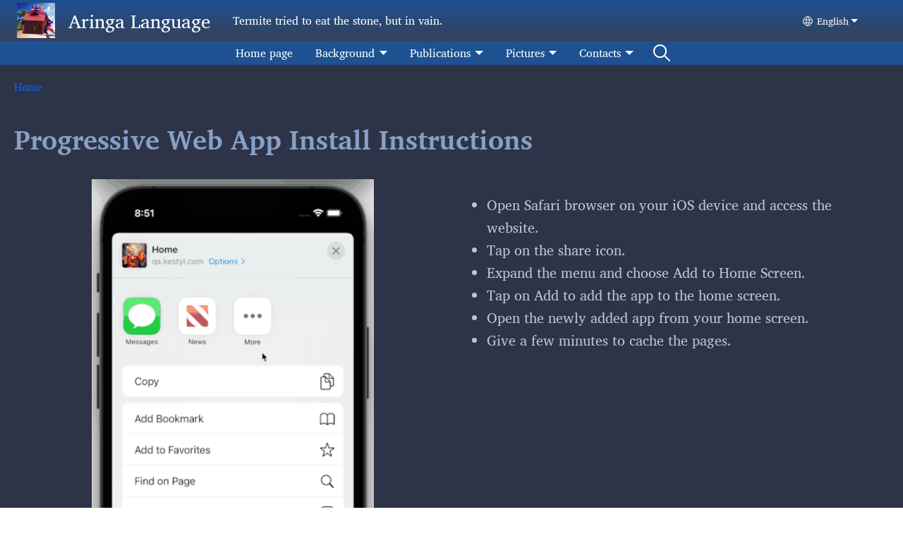

--- FILE ---
content_type: text/html; charset=UTF-8
request_url: https://aringati.org/en/pwa/instructions
body_size: 10279
content:
<!DOCTYPE html>
<html lang="en" dir="ltr" prefix="og: https://ogp.me/ns#">
  <head>
    <meta charset="utf-8" />
<noscript><style>form.antibot * :not(.antibot-message) { display: none !important; }</style>
</noscript><style>/* @see https://github.com/aFarkas/lazysizes#broken-image-symbol */.js img.lazyload:not([src]) { visibility: hidden; }/* @see https://github.com/aFarkas/lazysizes#automatically-setting-the-sizes-attribute */.js img.lazyloaded[data-sizes=auto] { display: block; width: 100%; }</style>
<script>var _paq = _paq || [];(function(){var u=(("https:" == document.location.protocol) ? "/m/" : "/m/");_paq.push(["setSiteId", "496"]);_paq.push(["setTrackerUrl", u+"matomo.php"]);_paq.push(["setDownloadExtensions", "3gg|3gp|7z|aac|apk|arc|arj|asf|asx|avi|bloomd|bin|csv|dat|deb|dmg|doc(x|m)?|dot(x|m)?|epub|exe|fb|fb2|fcbh|flv|gif|gz|gzip|hqx|ico|ipa|ipsw|iso|jad|jar|jpe?g|js|kmp|kmx|m4a|m4v|mobi|mov|mp(2|3|4|e?g)|mov(ie)?|msi|msp|mybible|od(s|t|p)|otf|pdf|phps|png|pot(x|m)?|pps(x|m)?|ppam|ppt(x|m)?|rm|sld(x|m)?|swf|thmx|ttf|txt|qtm?|ra(m|r)?|sea|sit|tar|tgz|torrent|txt|wav|webp|webm|wma|wmv|woff|wpd|xls(x|m|b)?|xlt(x|m)|xlam|xml|xsm|z|zip"]);_paq.push(["setDoNotTrack", 1]);_paq.push(["disableCookies"]);if (!window.matomo_search_results_active) {_paq.push(["trackPageView"]);}_paq.push(["setIgnoreClasses", ["no-tracking","colorbox"]]);_paq.push(["enableLinkTracking"]);var d=document,g=d.createElement("script"),s=d.getElementsByTagName("script")[0];g.type="text/javascript";g.defer=true;g.async=true;g.src=u+"matomo.js";s.parentNode.insertBefore(g,s);})();</script>
<link rel="canonical" href="https://aringati.org/en/pwa/instructions" />
<link rel="shortlink" href="https://aringati.org/en/pwa/instructions" />
<link rel="image_src" href="https://aringati.org/sites/www.aringati.org/files/uploads/Background%20Picture2.jpg" />
<meta property="og:site_name" content="Aringa Language" />
<meta property="og:url" content="https://aringati.org/en/pwa/instructions" />
<meta property="og:title" content="Progressive Web App Install Instructions | Aringa Language" />
<meta property="og:image" content="https://aringati.org/sites/www.aringati.org/files/uploads/Background%20Picture2.jpg" />
<link rel="manifest" href="/en/manifest.json" />
<meta name="theme-color" content="#000000" />
<meta name="Generator" content="Drupal 10 (https://www.drupal.org)" />
<meta name="MobileOptimized" content="width" />
<meta name="HandheldFriendly" content="true" />
<meta name="viewport" content="width=device-width, initial-scale=1.0" />
<style>span.wildfire-text-color-text_light { color: #feffff !important; }span.wildfire-text-color-text_dark { color: #b9c5da !important; }span.wildfire-text-color-text_heading { color: #88a0c4 !important; }span.wildfire-text-color-accent_1 { color: #cc3629 !important; }span.wildfire-text-color-accent_2 { color: #f2ffb3 !important; }span.wildfire-text-color-accent_3 { color: #98af23 !important; }span.wildfire-text-color-background_1 { color: #11131a !important; }span.wildfire-text-color-black { color: #000000 !important; }span.wildfire-text-color-white { color: #ffffff !important; }</style>
<link rel="stylesheet" href="/sites/www.aringati.org/files/fontyourface/local_fonts/_wildfire_138_woff/font.css" media="all" />
<link rel="stylesheet" href="/sites/www.aringati.org/files/fontyourface/local_fonts/_wildfire_140_woff/font.css" media="all" />
<link rel="icon" href="/themes/custom/wildfire_fullscreen_theme/favicon.ico" type="image/vnd.microsoft.icon" />
<link rel="apple-touch-icon" sizes="152x152" href="/sites/www.aringati.org/files/styles/pwa_apple_touch_icon_152/public/uploads/The%20NT%20Ark.png?itok=gOHGSMU3" />
<link rel="apple-touch-icon" sizes="180x180" href="/sites/www.aringati.org/files/styles/pwa_apple_touch_icon_180/public/uploads/The%20NT%20Ark.png?itok=CyrtuUWV" />
<link rel="apple-touch-icon" sizes="167x167" href="/sites/www.aringati.org/files/styles/pwa_apple_touch_icon_167/public/uploads/The%20NT%20Ark.png?itok=VO07k3oE" />

    <title>Progressive Web App Install Instructions | Aringa Language</title>
    <link rel="stylesheet" media="all" href="/sites/www.aringati.org/files/css/css_J7MPuZHFJza6x1dp9OYkX3SzhZZRGz3DIRdvVZrxQ9Y.css?delta=0&amp;language=en&amp;theme=wildfire_fullscreen&amp;include=[base64]" />
<link rel="stylesheet" media="all" href="/sites/www.aringati.org/files/css/css_st5nRWT_HaaXk-gO3J_Rnro1xIXjX3k9MsYvLsdF3Vs.css?delta=1&amp;language=en&amp;theme=wildfire_fullscreen&amp;include=[base64]" />

    <script type="application/json" data-drupal-selector="drupal-settings-json">{"path":{"baseUrl":"\/","pathPrefix":"en\/","currentPath":"pwa\/instructions","currentPathIsAdmin":false,"isFront":false,"currentLanguage":"en"},"pluralDelimiter":"\u0003","suppressDeprecationErrors":true,"responsive_menu":{"position":"left","theme":"theme-dark","pagedim":"pagedim","modifyViewport":true,"use_bootstrap":true,"breakpoint":"all and (min-width: 768px)","drag":false,"mediaQuery":"all and (min-width: 768px)","custom":{"options":{"navbar":{"add":true,"title":"Menu"}}}},"ckeditorResponsiveTable":{"tableSelector":"table.tabled--stacked","failClass":"tabled--stacked","captionSide":"top","largeCharacterThreshold":"50","smallCharacterThreshold":"8"},"lazy":{"lazysizes":{"lazyClass":"lazyload","loadedClass":"lazyloaded","loadingClass":"lazyloading","preloadClass":"lazypreload","errorClass":"lazyerror","autosizesClass":"lazyautosizes","srcAttr":"data-src","srcsetAttr":"data-srcset","sizesAttr":"data-sizes","minSize":40,"customMedia":[],"init":true,"expFactor":1.5,"hFac":0.8,"loadMode":2,"loadHidden":true,"ricTimeout":0,"throttleDelay":125,"plugins":[]},"placeholderSrc":"","preferNative":false,"minified":true,"libraryPath":"\/libraries\/lazysizes"},"matomo":{"disableCookies":true,"trackMailto":true},"pwa_service_worker":{"cache_version":"2.1.0-beta7-v5","installPath":"\/en\/service-worker-data","scope":"\/"},"wildfire_matomo":{"debug":null},"cookies":{"cookies_asset_injector":{"blocked_assets":[]},"cookiesjsr":{"config":{"cookie":{"name":"cookiesjsr","expires":31536000000,"domain":"","sameSite":"Lax","secure":false},"library":{"libBasePath":"\/libraries\/cookiesjsr\/dist","libPath":"\/libraries\/cookiesjsr\/dist\/cookiesjsr.min.js","scrollLimit":0},"callback":{"method":"post","url":"\/en\/cookies\/consent\/callback.json","headers":[]},"interface":{"openSettingsHash":"#editCookieSettings","showDenyAll":true,"denyAllOnLayerClose":false,"settingsAsLink":true,"availableLangs":["luc","en"],"defaultLang":"en","groupConsent":false,"cookieDocs":false}},"services":{"functional":{"id":"functional","services":[{"key":"functional","type":"functional","name":"Required functional","info":{"value":"\u003Ctable\u003E\r\n\t\u003Cthead\u003E\r\n\t\t\u003Ctr\u003E\r\n\t\t\t\u003Cth width=\u002215%\u0022\u003ECookie name\u003C\/th\u003E\r\n\t\t\t\u003Cth width=\u002215%\u0022\u003EDefault expiration time\u003C\/th\u003E\r\n\t\t\t\u003Cth\u003EDescription\u003C\/th\u003E\r\n\t\t\u003C\/tr\u003E\r\n\t\u003C\/thead\u003E\r\n\t\u003Ctbody\u003E\r\n\t\t\u003Ctr\u003E\r\n\t\t\t\u003Ctd\u003E\u003Ccode dir=\u0022ltr\u0022 translate=\u0022no\u0022\u003ESSESS\u0026lt;ID\u0026gt;\u003C\/code\u003E\u003C\/td\u003E\r\n\t\t\t\u003Ctd\u003E1 month\u003C\/td\u003E\r\n\t\t\t\u003Ctd\u003EIf you are logged in to this website, a session cookie is required to identify and connect your browser to your user account in the server backend of this website.\u003C\/td\u003E\r\n\t\t\u003C\/tr\u003E\r\n\t\t\u003Ctr\u003E\r\n\t\t\t\u003Ctd\u003E\u003Ccode dir=\u0022ltr\u0022 translate=\u0022no\u0022\u003Ecookiesjsr\u003C\/code\u003E\u003C\/td\u003E\r\n\t\t\t\u003Ctd\u003E1 year\u003C\/td\u003E\r\n\t\t\t\u003Ctd\u003EWhen you visited this website for the first time, you were asked for your permission to use several services (including those from third parties) that require data to be saved in your browser (cookies, local storage). Your decisions about each service (allow, deny) are stored in this cookie and are reused each time you visit this website.\u003C\/td\u003E\r\n\t\t\u003C\/tr\u003E\r\n\t\u003C\/tbody\u003E\r\n\u003C\/table\u003E\r\n","format":"full_html"},"uri":"","needConsent":false}],"weight":1},"tracking":{"id":"tracking","services":[{"key":"analytics","type":"tracking","name":"Google Analytics","info":{"value":"","format":"full_html"},"uri":"https:\/\/analytics.google.com\/","needConsent":true},{"key":"facebook_pixel","type":"tracking","name":"Facebook Pixel","info":{"value":"","format":"full_html"},"uri":"","needConsent":true}],"weight":10},"external_content":{"id":"external_content","services":[{"key":"iframe","type":"external_content","name":"External content","info":{"value":"","format":"full_html"},"uri":"","needConsent":true},{"key":"social_media","type":"external_content","name":"Social media","info":{"value":"","format":"wildfire_ckeditor_text"},"uri":"","needConsent":true},{"key":"video","type":"external_content","name":"Video provided by YouTube, Vimeo","info":{"value":"","format":"full_html"},"uri":"","needConsent":true}],"weight":3}},"translation":{"_core":{"default_config_hash":"8H4k1roxH0EK2Q-_HYTufVJ7THdftFBKyqPINXSBDZI"},"langcode":"en","bannerText":"We use cookies on this site to enhance your user experience. By clicking \u0022OK, I agree\u0022 you are giving your consent for us to set cookies.","privacyPolicy":"Privacy policy","privacyUri":"\/en\/privacypolicy","imprint":"Imprint","imprintUri":"","cookieDocs":"Cookie documentation","cookieDocsUri":"\/cookies\/documentation","officialWebsite":"Official website","denyAll":"Decline","alwaysActive":"Always active","settings":"Cookie settings","acceptAll":"OK, I agree","requiredCookies":"Required cookies","cookieSettings":"Cookie settings","close":"Close","readMore":"Read more","allowed":"Allowed","denied":"Denied","settingsAllServices":"Settings for all services","saveSettings":"Save","default_langcode":"en","disclaimerText":"All cookie information is subject to change by the service providers. We update this information regularly.","disclaimerTextPosition":"above","processorDetailsLabel":"Processor Company Details","processorLabel":"Company","processorWebsiteUrlLabel":"Company Website","processorPrivacyPolicyUrlLabel":"Company Privacy Policy","processorCookiePolicyUrlLabel":"Company Cookie Policy","processorContactLabel":"Data Protection Contact Details","placeholderAcceptAllText":"Accept all cookies","functional":{"title":"Functional","details":"Cookies are small text files that are placed by your browser on your device in order to store certain information. Using the information that is stored and returned, a website can recognize that you have previously accessed and visited it using the browser on your end device. We use this information to arrange and display the website optimally in accordance with your preferences. Within this process, only the cookie itself is identified on your device. Personal data is only stored following your express consent or where this is absolutely necessary to enable use the service provided by us and accessed by you."},"tracking":{"title":"Tracking cookies","details":"Marketing cookies come from external advertising companies (\u0022third-party cookies\u0022) and are used to collect information about the websites visited by the user. The purpose of this is to create and display target group-oriented content and advertising for the user."},"external_content":{"title":"External content","details":""}}},"cookiesTexts":{"_core":{"default_config_hash":"8H4k1roxH0EK2Q-_HYTufVJ7THdftFBKyqPINXSBDZI"},"langcode":"en","bannerText":"We use cookies on this site to enhance your user experience. By clicking \u0022OK, I agree\u0022 you are giving your consent for us to set cookies.","privacyPolicy":"Privacy policy","privacyUri":"","imprint":"Imprint","imprintUri":"","cookieDocs":"Cookie documentation","cookieDocsUri":"\/cookies\/documentation","officialWebsite":"Official website","denyAll":"Decline","alwaysActive":"Always active","settings":"Cookie settings","acceptAll":"OK, I agree","requiredCookies":"Required cookies","cookieSettings":"Cookie settings","close":"Close","readMore":"Read more","allowed":"Allowed","denied":"Denied","settingsAllServices":"Settings for all services","saveSettings":"Save","default_langcode":"en","disclaimerText":"All cookie information is subject to change by the service providers. We update this information regularly.","disclaimerTextPosition":"above","processorDetailsLabel":"Processor Company Details","processorLabel":"Company","processorWebsiteUrlLabel":"Company Website","processorPrivacyPolicyUrlLabel":"Company Privacy Policy","processorCookiePolicyUrlLabel":"Company Cookie Policy","processorContactLabel":"Data Protection Contact Details","placeholderAcceptAllText":"Accept all cookies"},"services":{"analytics":{"uuid":"db76aa9a-fdc7-4971-8342-7a167155caa4","langcode":"en","status":true,"dependencies":{"enforced":{"module":["cookies_ga"]}},"_core":{"default_config_hash":"0FSyPPXfJvmZxEpwsiSH6nipWjFfo6qZ9pP6rP9tFT0"},"id":"analytics","label":"Google Analytics","group":"tracking","info":{"value":"","format":"full_html"},"consentRequired":true,"purpose":"","processor":"","processorContact":"","processorUrl":"https:\/\/analytics.google.com\/","processorPrivacyPolicyUrl":"","processorCookiePolicyUrl":"https:\/\/support.google.com\/analytics\/answer\/6004245","placeholderMainText":"This content is blocked because Google Analytics cookies have not been accepted.","placeholderAcceptText":"Only accept Google Analytics cookies"},"facebook_pixel":{"uuid":"c64fe971-6639-46e5-a910-f56380fdc06e","langcode":"en","status":true,"dependencies":{"enforced":{"module":["cookies_facebook_pixel"]}},"_core":{"default_config_hash":"c3mD3C3eOqAxV-8O8vf-79QGaQ5UgHOzgP4XFRJWDTE"},"id":"facebook_pixel","label":"Facebook Pixel","group":"tracking","info":{"value":"","format":"full_html"},"consentRequired":true,"purpose":"","processor":"","processorContact":"","processorUrl":"","processorPrivacyPolicyUrl":"","processorCookiePolicyUrl":"https:\/\/www.facebook.com\/policies\/cookies","placeholderMainText":"This content is blocked because Facebook Pixel cookies have not been accepted.","placeholderAcceptText":"Only accept Facebook Pixel cookies"},"functional":{"uuid":"ea1ccaa6-c2a6-42e9-8bf7-961f506f940a","langcode":"en","status":true,"dependencies":[],"_core":{"default_config_hash":"SQkYKY9U6xYDPAOC32rgkrIzkd688kRsm9g25mWdcvM"},"id":"functional","label":"Required functional","group":"functional","info":{"value":"\u003Ctable\u003E\r\n\t\u003Cthead\u003E\r\n\t\t\u003Ctr\u003E\r\n\t\t\t\u003Cth width=\u002215%\u0022\u003ECookie name\u003C\/th\u003E\r\n\t\t\t\u003Cth width=\u002215%\u0022\u003EDefault expiration time\u003C\/th\u003E\r\n\t\t\t\u003Cth\u003EDescription\u003C\/th\u003E\r\n\t\t\u003C\/tr\u003E\r\n\t\u003C\/thead\u003E\r\n\t\u003Ctbody\u003E\r\n\t\t\u003Ctr\u003E\r\n\t\t\t\u003Ctd\u003E\u003Ccode dir=\u0022ltr\u0022 translate=\u0022no\u0022\u003ESSESS\u0026lt;ID\u0026gt;\u003C\/code\u003E\u003C\/td\u003E\r\n\t\t\t\u003Ctd\u003E1 month\u003C\/td\u003E\r\n\t\t\t\u003Ctd\u003EIf you are logged in to this website, a session cookie is required to identify and connect your browser to your user account in the server backend of this website.\u003C\/td\u003E\r\n\t\t\u003C\/tr\u003E\r\n\t\t\u003Ctr\u003E\r\n\t\t\t\u003Ctd\u003E\u003Ccode dir=\u0022ltr\u0022 translate=\u0022no\u0022\u003Ecookiesjsr\u003C\/code\u003E\u003C\/td\u003E\r\n\t\t\t\u003Ctd\u003E1 year\u003C\/td\u003E\r\n\t\t\t\u003Ctd\u003EWhen you visited this website for the first time, you were asked for your permission to use several services (including those from third parties) that require data to be saved in your browser (cookies, local storage). Your decisions about each service (allow, deny) are stored in this cookie and are reused each time you visit this website.\u003C\/td\u003E\r\n\t\t\u003C\/tr\u003E\r\n\t\u003C\/tbody\u003E\r\n\u003C\/table\u003E\r\n","format":"full_html"},"consentRequired":false,"purpose":"Essential functional cookies to provide general functionality","processor":"","processorContact":"","processorUrl":"","processorPrivacyPolicyUrl":"","processorCookiePolicyUrl":"","placeholderMainText":"This content is blocked because required functional cookies have not been accepted.","placeholderAcceptText":"Only accept required functional cookies"},"iframe":{"uuid":"abafa097-1595-4c63-868f-016e56feb29f","langcode":"en","status":true,"dependencies":[],"_core":{"default_config_hash":"q8OHHrmQ6QoD_H6HfpR9-3Pkauyi1NSNZrbG6UnmPPA"},"id":"iframe","label":"External content","group":"external_content","info":{"value":"","format":"full_html"},"consentRequired":true,"purpose":"","processor":"","processorContact":"","processorUrl":"","processorPrivacyPolicyUrl":"","processorCookiePolicyUrl":"","placeholderMainText":"This content cannot be displayed unless you click \u0022Accept\u0022 to consent to cookies.","placeholderAcceptText":"Only accept external content cookies"},"social_media":{"uuid":"1c5ca6db-74e3-4e17-b921-767962b46ea3","langcode":"en","status":true,"dependencies":[],"_core":{"default_config_hash":"aAu0J9KwIqWUPlajZw-7Plmwo75CQiPgqBfvanpTSDc"},"id":"social_media","label":"Social media","group":"external_content","info":{"value":"","format":"wildfire_ckeditor_text"},"consentRequired":true,"purpose":"","processor":"","processorContact":"","processorUrl":"","processorPrivacyPolicyUrl":"","processorCookiePolicyUrl":"","placeholderMainText":"This content cannot be displayed unless you click \u0022Accept\u0022 to consent to cookies.","placeholderAcceptText":"Only accept social media cookies"},"video":{"uuid":"30415dd7-43a3-4851-b604-76274c35ce7d","langcode":"en","status":true,"dependencies":{"enforced":{"module":["cookies_video"]}},"_core":{"default_config_hash":"CJUl6FWSTflDxW-jyD8CSjzauz0LKxgDHjNUimDWx10"},"id":"video","label":"Video provided by YouTube, Vimeo","group":"external_content","info":{"value":"","format":"full_html"},"consentRequired":true,"purpose":"","processor":"","processorContact":"","processorUrl":"","processorPrivacyPolicyUrl":"","processorCookiePolicyUrl":"https:\/\/policies.google.com\/privacy","placeholderMainText":"This video cannot be displayed unless you click \u0022Accept\u0022 to consent to cookies.","placeholderAcceptText":"Only accept video cookies"}},"groups":{"external_content":{"uuid":"55c013b5-3bb1-41c1-8c8f-69e570d66615","langcode":"en","status":true,"dependencies":[],"_core":{"default_config_hash":"YBpUtDHCsBPb9KuxngOHXCjIQhNiGsSHWaja_27OEdM"},"id":"external_content","label":"External content","weight":3,"title":"External content","details":""},"functional":{"uuid":"829378cc-3c2c-4ac8-b4af-2a80a8abb98b","langcode":"en","status":true,"dependencies":[],"_core":{"default_config_hash":"aHm4Q63Ge97tcktTa_qmUqJMir45iyGY2lEvvqPW68g"},"id":"functional","label":"Functional","weight":1,"title":"Functional","details":"Cookies are small text files that are placed by your browser on your device in order to store certain information. Using the information that is stored and returned, a website can recognize that you have previously accessed and visited it using the browser on your end device. We use this information to arrange and display the website optimally in accordance with your preferences. Within this process, only the cookie itself is identified on your device. Personal data is only stored following your express consent or where this is absolutely necessary to enable use the service provided by us and accessed by you."},"marketing":{"uuid":"b59af66b-1c3b-4e75-a505-43287f2e75a0","langcode":"en","status":true,"dependencies":[],"_core":{"default_config_hash":"JkP6try0AxX_f4RpFEletep5NHSlVB1BbGw0snW4MO8"},"id":"marketing","label":"Marketing","weight":20,"title":"Marketing","details":"Customer communication and marketing tools."},"performance":{"uuid":"244e5f92-9300-4ebb-927a-8fbcac5a67ec","langcode":"en","status":true,"dependencies":[],"_core":{"default_config_hash":"Jv3uIJviBj7D282Qu1ZpEQwuOEb3lCcDvx-XVHeOJpw"},"id":"performance","label":"Performance","weight":30,"title":"Performance Cookies","details":"Performance cookies collect aggregated information about how our website is used. The purpose of this is to improve its attractiveness, content and functionality. These cookies help us to determine whether, how often and for how long particular sub-pages of our website are accessed and which content users are particularly interested in. Search terms, country, region and (where applicable) the city from which the website is accessed are also recorded, as is the proportion of mobile devices that are used to access the website. We use this information to compile statistical reports that help us tailor the content of our website to your needs and optimize our offer."},"social":{"uuid":"4d775c72-a7c6-4d90-9444-29686f993e7d","langcode":"en","status":true,"dependencies":[],"_core":{"default_config_hash":"HPZx-Zx8_NWbkcxkuGOczWaYGBVfDb31zzhuVkmQRyY"},"id":"social","label":"Social media","weight":8,"title":"Social media","details":""},"tracking":{"uuid":"038464c5-11b3-4836-b240-717ebfe23dd1","langcode":"en","status":true,"dependencies":[],"_core":{"default_config_hash":"_gYDe3qoEc6L5uYR6zhu5V-3ARLlyis9gl1diq7Tnf4"},"id":"tracking","label":"Tracking","weight":10,"title":"Tracking cookies","details":"Marketing cookies come from external advertising companies (\u0022third-party cookies\u0022) and are used to collect information about the websites visited by the user. The purpose of this is to create and display target group-oriented content and advertising for the user."},"video":{"uuid":"b83b131f-f463-46a9-8c5c-c2f0f9e9fb2a","langcode":"en","status":true,"dependencies":[],"_core":{"default_config_hash":"w1WnCmP2Xfgx24xbx5u9T27XLF_ZFw5R0MlO-eDDPpQ"},"id":"video","label":"Videos","weight":40,"title":"Video","details":"Video sharing services help to add rich media on the site and increase its visibility."}}},"statusMessages":"10000","pwaA2hs":{"pwaA2hsPrompt":{"button_text":"Download website"}},"lang_dropdown":{"lang-dropdown-form":{"key":"lang-dropdown-form","widget":"ddslick","width":130,"height":0,"showSelectedHTML":true,"imagePosition":"left"}},"ajaxTrustedUrl":{"form_action_p_pvdeGsVG5zNF_XLGPTvYSKCf43t8qZYSwcfZl2uzM":true},"user":{"uid":0,"permissionsHash":"e6edc04f9b404196a2aab15ea739e1000b9ee3c80caf0fc5da46ef4f0ec01ab8"}}</script>
<script src="/sites/www.aringati.org/files/js/js_M4g_fwQ1_UvnYv_2OVkrPkmzjiutvRPbGGEX-9qYn8A.js?scope=header&amp;delta=0&amp;language=en&amp;theme=wildfire_fullscreen&amp;include=[base64]"></script>
<script src="/modules/contrib/cookies/js/cookiesjsr.conf.js?v=10.5.2" defer></script>
<script src="/libraries/cookiesjsr/dist/cookiesjsr-preloader.min.js?v=10.5.2" defer></script>

  </head>
  <body data-content-language="en" class="fontyourface path-pwa">
        <a href="#main-content" class="visually-hidden focusable skip-link">
      Skip to main content
    </a>
    
      <div class="dialog-off-canvas-main-canvas" data-off-canvas-main-canvas>
    <div class="layout-container">
  <div class="sticky">
      <div class="region region-header">
    <div id="block-responsivemenumobileicon" class="responsive-menu-toggle-wrapper responsive-menu-toggle block block-responsive-menu block-responsive-menu-toggle">
  
    
      <a id="toggle-icon" class="toggle responsive-menu-toggle-icon" title="Menu" href="#off-canvas">
  <span class="icon"></span><span class="label">Menu</span>
</a>
  </div>
<div id="block-sitebranding" class="block block-system block-system-branding-block">
  
    
        <a href="/en" rel="home" class="site-logo">
      <img src="/sites/www.aringati.org/files/styles/site_logo/public/uploads/The%20NT%20Ark.png?itok=nkP1PBEK" alt="Home" />
    </a>
        <div class="site-name">
      <a href="/en" rel="home">Aringa Language</a>
    </div>
        <div class="site-slogan">Termite tried to eat the stone, but in vain.</div>
  </div>
<div id="block-languagedropdownswitcherinterfacetext" class="block block-lang-dropdown block-language-dropdown-blocklanguage-interface">
  
    
  <div id="dd-globe">
  <svg width='20' height='20' viewBox='0 0 22 22' xmlns='http://www.w3.org/2000/svg'>
    <circle cx='11' cy='11' r='10' stroke-width='1.5'></circle>
    <ellipse cx='11.0248' cy='11' rx='3.48624' ry='10' stroke-width='1.5'></ellipse>
    <path d='M1.36694 14.7967H20.4495' stroke-width='1.5' stroke-miterlimit='10'></path>
    <path d='M1.36694 7.92291H20.4495' stroke-width='1.5' stroke-miterlimit='10'></path>
  </svg>
</div>
<form class="lang-dropdown-form ddsWildfire lang_dropdown_form clearfix language_interface" id="lang_dropdown_form_lang-dropdown-form" data-drupal-selector="lang-dropdown-form-2" action="/en/pwa/instructions" method="post" accept-charset="UTF-8">
  <div class="js-form-item form-item js-form-type-select form-type-select js-form-item-lang-dropdown-select form-item-lang-dropdown-select form-no-label">
      <label for="edit-lang-dropdown-select" class="visually-hidden">Select your language</label>
        <select style="width:130px" class="lang-dropdown-select-element form-select" data-lang-dropdown-id="lang-dropdown-form" data-drupal-selector="edit-lang-dropdown-select" id="edit-lang-dropdown-select" name="lang_dropdown_select"><option value="luc">Aringa Ti</option><option value="en" selected="selected">English</option></select>

        </div>
<input data-drupal-selector="edit-luc" type="hidden" name="luc" value="/luc/pwa/instructions" />
<input data-drupal-selector="edit-en" type="hidden" name="en" value="/en/pwa/instructions" />
<noscript><div><input data-drupal-selector="edit-submit" type="submit" id="edit-submit" name="op" value="Go" class="button js-form-submit form-submit" />
</div></noscript><input autocomplete="off" data-drupal-selector="form-gmbgbqbcayte5pxmwo-tmccgxjnhw9-fuevfmcnfae4" type="hidden" name="form_build_id" value="form-GMBGBQBCaYTe5pxmwo-TmCcgXjnhw9-FUevFMcNfaE4" />
<input data-drupal-selector="edit-lang-dropdown-form" type="hidden" name="form_id" value="lang_dropdown_form" />

</form>

</div>

  </div>

      <div class="region region-main-menu">
    <div id="block-horizontalmenu" class="menu--main block block-responsive-menu block-responsive-menu-horizontal-menu">
  
    
      <nav class="responsive-menu-block-wrapper">
  
              <ul id="horizontal-menu" class="horizontal-menu">
                    <li class="menu-item">
        <a href="/en/home-page" title="" data-drupal-link-system-path="node/1">Home page</a>
              </li>
                <li class="menu-item menu-item--expanded">
        <span>Background</span>
                                <ul class="menu sub-nav">
                    <li class="menu-item">
        <a href="/en/introduction-books" data-drupal-link-system-path="node/6">Background of the Aringa People</a>
              </li>
        </ul>
  
                    <svg fill="#000000" height="11pt" width="11pt" version="1.1" xmlns="http://www.w3.org/2000/svg"  viewBox="0 0 100 50">
            <polygon points="0,0 100,0 50,50 "/>
          </svg>
                        </li>
                <li class="menu-item menu-item--expanded">
        <span>Publications</span>
                                <ul class="menu sub-nav">
                    <li class="menu-item">
        <a href="/en/education-office" data-drupal-link-system-path="node/7">Comments of the Deo on Aringa Language and Literacy Materials</a>
              </li>
                <li class="menu-item">
        <a href="/en/creation-story" data-drupal-link-system-path="node/8">Creation Story</a>
              </li>
                <li class="menu-item">
        <a href="/en/aringa-literacy" data-drupal-link-system-path="node/5">Aringa Literacy</a>
              </li>
                <li class="menu-item">
        <a href="/en/literature-aringa-orthography" data-drupal-link-system-path="node/3">I am Bigger than You!</a>
              </li>
                <li class="menu-item">
        <a href="/en/publications" data-drupal-link-system-path="node/2">Aringa Tone and Vowel Guide</a>
              </li>
                <li class="menu-item">
        <a href="/en/scripture-viewer-0" data-drupal-link-system-path="node/17">Scripture Viewer</a>
              </li>
        </ul>
  
                    <svg fill="#000000" height="11pt" width="11pt" version="1.1" xmlns="http://www.w3.org/2000/svg"  viewBox="0 0 100 50">
            <polygon points="0,0 100,0 50,50 "/>
          </svg>
                        </li>
                <li class="menu-item menu-item--expanded">
        <span>Pictures</span>
                                <ul class="menu sub-nav">
                    <li class="menu-item">
        <a href="/en/other-pictures" title="" data-drupal-link-system-path="node/15">Other Pictures</a>
              </li>
                <li class="menu-item">
        <a href="/en/jesus-pictures" data-drupal-link-system-path="node/16">Jesus Pictures</a>
              </li>
        </ul>
  
                    <svg fill="#000000" height="11pt" width="11pt" version="1.1" xmlns="http://www.w3.org/2000/svg"  viewBox="0 0 100 50">
            <polygon points="0,0 100,0 50,50 "/>
          </svg>
                        </li>
                <li class="menu-item menu-item--expanded">
        <span>Contacts</span>
                                <ul class="menu sub-nav">
                    <li class="menu-item">
        <a href="/en/location-and-google-map" title="" data-drupal-link-system-path="node/4">Location and Map of Yumbe - Aringa Ti</a>
              </li>
        </ul>
  
                    <svg fill="#000000" height="11pt" width="11pt" version="1.1" xmlns="http://www.w3.org/2000/svg"  viewBox="0 0 100 50">
            <polygon points="0,0 100,0 50,50 "/>
          </svg>
                        </li>
                <li class="search-icon menu-item">
        <a href="/en/search" title="Search">Search</a>
              </li>
        </ul>
  


</nav>
  </div>

  </div>

  </div>

  <main role="main">
    <a id="main-content" tabindex="-1"></a>
    <div class="layout-content">
        <div class="region region-secondary-menu">
    <div id="block-wildfire-fullscreen-breadcrumbs" class="block block-system block-system-breadcrumb-block">
  
    
        <nav class="breadcrumb" role="navigation" aria-labelledby="system-breadcrumb">
    <h2 id="system-breadcrumb" class="visually-hidden">Breadcrumb</h2>
    <ol>
          <li>
                  <a href="/en">Home</a>
              </li>
        </ol>
  </nav>

  </div>

  </div>

        <div class="region region-status">
    <div data-drupal-messages-fallback class="hidden"></div>

  </div>

      
        <div class="wildfire-content region region-content">
    <div id="block-wildfire-fullscreen-page-title" class="block block-core block-page-title-block">
  
    
      
  <h1 class="page-title">Progressive Web App Install Instructions</h1>


  </div>
<div id="block-wildfire-fullscreen-content" class="block block-system block-system-main-block">
  
    
      

<div class="flex-container">
    <div class="flex-item-left">
      <img src="/modules/custom/wildfire_pwa/pwa.gif" alt="PWA Instruction" class="responsive" />
    </div>
    <div class="flex-item-right">
<ul>
<li>Open Safari browser on your iOS device and access the website.</li>
<li>Tap on the share icon.</li>
<li>Expand the menu and choose Add to Home Screen.</li>
<li>Tap on Add to add the app to the home screen.</li>
<li>Open the newly added app from your home screen.</li>
<li>Give a few minutes to cache the pages.</li>
</ul>
    </div>
</div>

  </div>

  </div>

    </div>
    
      </main>

  

</div>
<footer role="contentinfo">
    <div class="region region-footer">
    <nav role="navigation" aria-labelledby="block-wildfire-fullscreen-footer-menu" id="block-wildfire-fullscreen-footer" class="block block-menu navigation menu--footer">
            
  <h2 class="visually-hidden" id="block-wildfire-fullscreen-footer-menu">Footer</h2>
  

        
                <ul class="menu menu--level-1">
                    <li class="menu-item">
        <a href="/en/contact" data-drupal-link-system-path="contact">Contact</a>
              </li>
                <li class="menu-item">
        <a href="/en/impressum" data-drupal-link-system-path="impressum">Copyright</a>
              </li>
                <li class="menu-item">
        <a href="/en/sitemap" data-drupal-link-system-path="sitemap">Site map</a>
              </li>
                <li class="menu-item">
        <a href="/en/privacypolicy" data-drupal-link-system-path="privacypolicy">Privacy policy</a>
              </li>
                <li class="menu-item">
        <a href="#editCookieSettings">Cookie settings</a>
              </li>
                <li class="menu-item menu-item--active-trail">
        <a href="/en/pwa/instructions" id="pwa-instruction-link" class="pwa-instruction-link is-active" data-drupal-link-system-path="pwa/instructions" aria-current="page">Download website</a>
              </li>
                <li class="menu-item">
        <a href="/en/user/login?current=/en/pwa/instructions" data-drupal-link-system-path="user/login">Log in</a>
              </li>
        </ul>
  


  </nav>
<div id="block-wildfire-fullscreen-pwaaddtohomescreen" class="block block-pwa-a2hs block-pwa-add-to-home-screen">
  
    
      <div class="pwa-a2hs hidden">
    
</div>

  </div>
<div id="block-wildfire-fullscreen-cookiesui" class="wildfire-cookies-banner-hidden block block-cookies block-cookies-ui-block">
  
    
        
<div id="cookiesjsr"></div>

  </div>

  </div>

</footer>

  </div>

    <div class="off-canvas-wrapper"><div id="off-canvas">
              <ul>
                    <li class="menu-item--cbc50b88-200d-4cfe-9363-7eed0077a2f4 menu-name--main">
        <a href="/en/home-page" title="" data-drupal-link-system-path="node/1">Home page</a>
              </li>
                <li class="menu-item--e0bb205c-6486-4e28-b069-0782e9187984 menu-name--main">
        <span>Background</span>
                                <ul>
                    <li class="menu-item--aee64dcf-54c0-4980-8617-0158977c3fd3 menu-name--main">
        <a href="/en/introduction-books" data-drupal-link-system-path="node/6">Background of the Aringa People</a>
              </li>
        </ul>
  
              </li>
                <li class="menu-item--_2b661be-d637-4615-8e47-361ffe4f3c97 menu-name--main">
        <span>Publications</span>
                                <ul>
                    <li class="menu-item--_4300b83-32ee-408d-8b38-ed4c2c9f998a menu-name--main">
        <a href="/en/education-office" data-drupal-link-system-path="node/7">Comments of the Deo on Aringa Language and Literacy Materials</a>
              </li>
                <li class="menu-item--_5fc7b56-6451-4ce1-b759-19b024f2d7ee menu-name--main">
        <a href="/en/creation-story" data-drupal-link-system-path="node/8">Creation Story</a>
              </li>
                <li class="menu-item--_7947847-8f1b-49bf-b044-bcec0a63bfda menu-name--main">
        <a href="/en/aringa-literacy" data-drupal-link-system-path="node/5">Aringa Literacy</a>
              </li>
                <li class="menu-item--_c0e0a3f-69b1-4213-a996-5caf2adbfd62 menu-name--main">
        <a href="/en/literature-aringa-orthography" data-drupal-link-system-path="node/3">I am Bigger than You!</a>
              </li>
                <li class="menu-item--ef61cd9a-a887-4214-8f5a-5c78f15cf60c menu-name--main">
        <a href="/en/publications" data-drupal-link-system-path="node/2">Aringa Tone and Vowel Guide</a>
              </li>
                <li class="menu-item--_f212053-a80f-4f51-9a7f-382841d0ec10 menu-name--main">
        <a href="/en/scripture-viewer-0" data-drupal-link-system-path="node/17">Scripture Viewer</a>
              </li>
        </ul>
  
              </li>
                <li class="menu-item--da601f06-88b3-46d3-9a31-4f2b8df2ec57 menu-name--main">
        <span>Pictures</span>
                                <ul>
                    <li class="menu-item--_6c0b90c-8734-4da5-99a1-a3c5cb7fab1e menu-name--main">
        <a href="/en/other-pictures" title="" data-drupal-link-system-path="node/15">Other Pictures</a>
              </li>
                <li class="menu-item--_96a56bc-9d12-4446-89f3-fc5ad57c45b8 menu-name--main">
        <a href="/en/jesus-pictures" data-drupal-link-system-path="node/16">Jesus Pictures</a>
              </li>
        </ul>
  
              </li>
                <li class="menu-item--ceeda973-0500-4b12-888a-e9e63602a43a menu-name--main">
        <span>Contacts</span>
                                <ul>
                    <li class="menu-item--_3a5a08c-5503-45b3-947f-4295ee3f040b menu-name--main">
        <a href="/en/location-and-google-map" title="" data-drupal-link-system-path="node/4">Location and Map of Yumbe - Aringa Ti</a>
              </li>
        </ul>
  
              </li>
                <li class="search-icon">
        <a href="/en/search" title="Search">Search</a>
              </li>
        </ul>
  

</div></div>
    <script src="/sites/www.aringati.org/files/js/js_c81Lt8iERaTvVV084mTMbXd10QyxrMgbxKBCyf2bQOQ.js?scope=footer&amp;delta=0&amp;language=en&amp;theme=wildfire_fullscreen&amp;include=[base64]"></script>

  <script defer src="https://static.cloudflareinsights.com/beacon.min.js/vcd15cbe7772f49c399c6a5babf22c1241717689176015" integrity="sha512-ZpsOmlRQV6y907TI0dKBHq9Md29nnaEIPlkf84rnaERnq6zvWvPUqr2ft8M1aS28oN72PdrCzSjY4U6VaAw1EQ==" data-cf-beacon='{"version":"2024.11.0","token":"1a487454ee8448cd986decc44e873c89","r":1,"server_timing":{"name":{"cfCacheStatus":true,"cfEdge":true,"cfExtPri":true,"cfL4":true,"cfOrigin":true,"cfSpeedBrain":true},"location_startswith":null}}' crossorigin="anonymous"></script>
</body>
</html>


--- FILE ---
content_type: text/css
request_url: https://aringati.org/sites/www.aringati.org/files/fontyourface/local_fonts/_wildfire_138_woff/font.css
body_size: -311
content:
@font-face {
font-family: 'Charis';
font-weight: 400;
font-style: normal;
src: url('font.woff') format('woff');
font-display: swap;
}


--- FILE ---
content_type: text/css
request_url: https://aringati.org/sites/www.aringati.org/files/fontyourface/local_fonts/_wildfire_140_woff/font.css
body_size: -232
content:
@font-face {
font-family: 'Charis';
font-weight: 700;
font-style: normal;
src: url('font.woff') format('woff');
font-display: swap;
}
